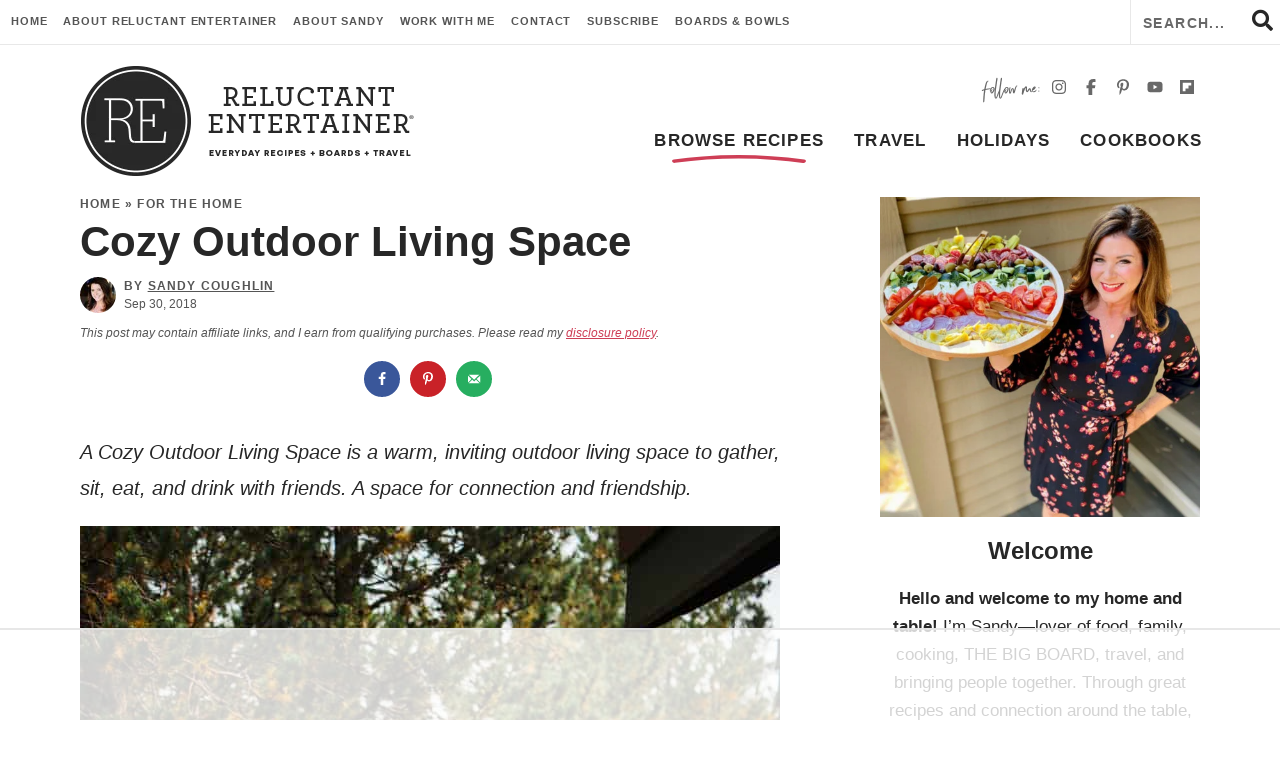

--- FILE ---
content_type: text/html
request_url: https://api.intentiq.com/profiles_engine/ProfilesEngineServlet?at=39&mi=10&dpi=936734067&pt=17&dpn=1&iiqidtype=2&iiqpcid=0082bfa1-37f9-40d3-bd34-50ba84ee7f64&iiqpciddate=1769011825277&pcid=c0edd155-0385-43a4-8916-7a9c50adff0d&idtype=3&gdpr=0&japs=false&jaesc=0&jafc=0&jaensc=0&jsver=0.33&testGroup=A&source=pbjs&ABTestingConfigurationSource=group&abtg=A&vrref=https%3A%2F%2Freluctantentertainer.com
body_size: 54
content:
{"abPercentage":97,"adt":1,"ct":2,"isOptedOut":false,"data":{"eids":[]},"dbsaved":"false","ls":true,"cttl":86400000,"abTestUuid":"g_7dde6dd7-f1be-4d98-a6cc-226cfc046b12","tc":9,"sid":1884989280}

--- FILE ---
content_type: text/html; charset=utf-8
request_url: https://www.google.com/recaptcha/api2/aframe
body_size: 259
content:
<!DOCTYPE HTML><html><head><meta http-equiv="content-type" content="text/html; charset=UTF-8"></head><body><script nonce="fKBYQ4EUHlDM2HI1gR4gSg">/** Anti-fraud and anti-abuse applications only. See google.com/recaptcha */ try{var clients={'sodar':'https://pagead2.googlesyndication.com/pagead/sodar?'};window.addEventListener("message",function(a){try{if(a.source===window.parent){var b=JSON.parse(a.data);var c=clients[b['id']];if(c){var d=document.createElement('img');d.src=c+b['params']+'&rc='+(localStorage.getItem("rc::a")?sessionStorage.getItem("rc::b"):"");window.document.body.appendChild(d);sessionStorage.setItem("rc::e",parseInt(sessionStorage.getItem("rc::e")||0)+1);localStorage.setItem("rc::h",'1769011834859');}}}catch(b){}});window.parent.postMessage("_grecaptcha_ready", "*");}catch(b){}</script></body></html>

--- FILE ---
content_type: text/plain
request_url: https://rtb.openx.net/openrtbb/prebidjs
body_size: -231
content:
{"id":"6efb4c81-54ec-4ef9-b7f7-7b309c008091","nbr":0}

--- FILE ---
content_type: text/plain; charset=utf-8
request_url: https://ads.adthrive.com/http-api/cv2
body_size: 6092
content:
{"om":["-230237272987811271","00xbjwwl","0163743-1891/85268","04897otm","0929nj63","0av741zl","0iyi1awv","0k298a5pd9v","0o3ed5fh","0p298ycs8g7","0p5m22mv","0p7rptpw","0pycs8g7","0sm4lr19","1","1011_302_56233468","1011_302_56233497","1011_302_56233555","1011_302_56233668","101779_7764-1036209","10310289136970_559920874","1043_202078386","11142692","11509227","11632314","1185:1610326628","1185:1610326728","11896988","11928172","12010080","12010084","12010088","12168663","12171239","124843_8","124843_9","124844_22","124848_7","124853_7","12_74_18113655","1374w81n","14ykosoj","1610326728","1611092","17_23266973","17_24767222","17_24767244","1891/84813","19r1igh7","1nswb35c","1p58w1x0","1ph0pm6n","1r7rfn75","1zjn1epv","1zx7wzcw","202430_200_EAAYACog7t9UKc5iyzOXBU.xMcbVRrAuHeIU5IyS9qdlP9IeJGUyBMfW1N0_","202d4qe7","203610","203611","206_262594","206_501349","206_522709","2132:45327638","2132:45562714","2132:45563061","2132:45999649","2149:12168663","2179:590157627360862445","2179:591283456202345442","2249:553779915","2249:650650503","2249:661004333","2249:691925891","2249:695781210","2249:703330140","2307:0llgkye7","2307:0pycs8g7","2307:1nswb35c","2307:1r7rfn75","2307:28u7c6ez","2307:2gev4xcy","2307:3i90e99q","2307:4etfwvf1","2307:5a5vgxhj","2307:6l5qanx0","2307:6n1cwui3","2307:72szjlj3","2307:74scwdnj","2307:8mv3pfbo","2307:8zkh523l","2307:94uuso8o","2307:9krcxphu","2307:9nex8xyd","2307:a1t6xdb7","2307:a4nw4c6t","2307:a566o9hb","2307:bu0fzuks","2307:cv0h9mrv","2307:dc9iz3n6","2307:duxvs448","2307:fmmrtnw7","2307:fphs0z2t","2307:fqeh4hao","2307:ge4000vb","2307:hn3eanl8","2307:hxb6eohg","2307:lu0m1szw","2307:ouycdkmq","2307:p3cf8j8j","2307:qfy64iwb","2307:t8b9twm5","2307:u7p1kjgp","2307:ujqkqtnh","2307:v31rs2oq","2307:zyycin2s","235fd9b1-6ad6-4bd8-9770-1430ba68b4f9","23786257","23786439","2409_15064_70_85445175","2409_15064_70_86128401","2409_15064_70_86128402","2409_25495_176_CR52092922","2409_25495_176_CR52092923","2409_25495_176_CR52092956","2409_25495_176_CR52092957","2409_25495_176_CR52175340","2409_25495_176_CR52178316","25_53v6aquw","25_8b5u826e","25_m2n177jy","25_oz31jrd0","25_pz8lwofu","25_sgaw7i5o","25_ti0s3bz3","25_ztlksnbe","25_zwzjgvpw","25zkgjsh","262592","262594","2636_1101777_7764-1036199","2636_1101777_7764-1036202","2636_1101777_7764-1036203","2636_1101777_7764-1036207","2636_1101777_7764-1036208","2636_1101777_7764-1036209","2636_1101777_7764-1036210","2662_199916_8153734","2662_200562_8172720","2662_200562_8172724","2662_200562_8182931","2662_255125_T26309109","2676:85402407","2676:86082997","2676:86082998","2676:86083199","2676:86698169","2676:86698326","2676:86739499","2711_15051_12169133","2715_9888_262592","2715_9888_262594","2715_9888_501349","2715_9888_549410","28933536","28u7c6ez","2939971","29414696","29414711","2d02cf4a-b29d-446b-b243-c0db152795bc","2gev4xcy","2gglwanz","2jjp1phz","2mk5t0sk","2mokbgft","2rumv0oi","3018/7bde77b5ea7700479e9d98db672b3e5a","308_125203_16","308_125204_12","33419345","33604789","33605623","33865078","34182009","3490:CR52212687","3490:CR52212688","3490:CR52223725","34945989","35753418","3646_185414_T26335189","3658_136236_fphs0z2t","3658_136236_hn3eanl8","3658_15078_fqeh4hao","3658_18008_duxvs448","3658_21647_a1t6xdb7","3658_229286_t8b9twm5","3658_582283_lu0m1szw","3658_608718_fk23o2nm","3658_67113_77gj3an4","3658_87799_c7mn7oi0","3702_139777_24765460","3702_139777_24765461","3702_139777_24765466","3702_139777_24765468","3702_139777_24765477","3702_139777_24765483","3702_139777_24765531","3702_139777_24765546","3702_139777_24765550","381513943572","3i90e99q","3q6ynnxu","3v2n6fcp","3wivd6ib","409_216326","409_216366","409_216396","409_216406","409_220354","409_223597","409_223599","409_225978","409_225988","409_225990","409_226322","409_226332","409_226366","409_227223","409_227224","409_227235","409_228059","409_228362","409_228371","409_228380","42231859","43a7ptxe","43jaxpr7","44023623","4430768","458901553568","46036511","46039085","46039894","46039897","485027845327","4941618","4972638","4aqwokyz","4b80jog8","4etfwvf1","4fk9nxse","4qxmmgd2","4zai8e8t","501349","50479792","51372397","51372410","51372434","51699649","52144870","521_425_203501","521_425_203505","521_425_203508","521_425_203517","521_425_203542","521_425_203543","521_425_203617","521_425_203621","521_425_203633","521_425_203635","521_425_203636","521_425_203674","521_425_203675","521_425_203677","521_425_203698","521_425_203700","521_425_203706","521_425_203729","521_425_203733","521_425_203736","521_425_203738","521_425_203739","521_425_203864","521_425_203867","521_425_203878","521_425_203884","521_425_203885","521_425_203890","521_425_203892","521_425_203893","521_425_203897","521_425_203900","521_425_203912","521_425_203932","521_425_203934","521_425_203936","521_425_203946","521_425_203952","521_425_203960","521_425_203970","521_425_203976","522567","5316_139700_87802704-bd5f-4076-a40b-71f359b6d7bf","5316_139700_af6bd248-efcd-483e-b6e6-148c4b7b9c8a","5316_139700_bd0b86af-29f5-418b-9bb4-3aa99ec783bd","5316_139700_e3bec6f0-d5db-47c8-9c47-71e32e0abd19","5316_139700_e57da5d6-bc41-40d9-9688-87a11ae6ec85","53v6aquw","55092220","5510:1nswb35c","5510:c7ybzxrr","5510:c88kaley","5510:cymho2zs","5510:kecbwzbd","5510:mznp7ktv","5510:ouycdkmq","5510:quk7w53j","5510:wfxqcwx7","55167461","55221385","553781814","5563_66529_OADD2.7353135343210_1Q4LXSN5SX8NZNBFZM","5563_66529_OADD2.7353135343872_1LKTBFPT7Z9R6TVGMN","55726194","557_409_216366","557_409_216396","557_409_220139","557_409_220159","557_409_220343","557_409_220344","557_409_220353","557_409_220354","557_409_220364","557_409_223589","557_409_223599","557_409_225988","557_409_228055","557_409_228105","557_409_228363","557_409_228385","557_409_235268","55826909","558_93_dtm79nhf","558_93_duxvs448","558_93_oz31jrd0","56071098","5626536529","56341213","56632486","58147757","588062576109","59856354","5989_1799740_704067611","5a5vgxhj","5l03u8j0","5mh8a4a2","5sfc9ja1","5vb39qim","5z1q3lnv","60146355","6026507537","60618611","60825627","609577512","60f5a06w","61210719","61213159","61213355","6126589193","618576351","61881631","618876699","618980679","61900466","619089559","61916211","61916223","61916225","61916229","61932920","61932925","61932948","61932957","61xc53ii","62019933","6226505239","6226534261","6226534299","6250_66552_1112487743","627225143","627227759","627290883","627309156","627309159","627506494","62787169","628015148","628086965","628153053","628222860","628223277","628360579","628360582","628444259","628444262","628444349","628444433","628444439","628456307","628456310","628456313","628456379","628456391","628622163","628622172","628622175","628622178","628622241","628622244","628622247","628622250","628683371","628687043","628687157","628687460","628687463","628803013","628841673","629007394","629009180","629167998","629168001","629168010","629168565","629171196","629171202","629350437","62946743","62973615","62980385","62981075","630137823","630928655","636401453420","6365_61796_685193681490","6365_61796_685193681499","6365_61796_742174851279","6365_61796_784844652399","6365_61796_784880263591","6365_61796_784880274628","63gwykf6","651637446","659216891404","659713728691","668547487","67swazxr","680_99480_700109391","683821359302","690_99485_1610326728","695879898","697189965","697189980","697189989","697190101","697876999","699183154","699183155","699467623","699557820","69d4zxd1","6adqba78","6b8inw6p","6l5qanx0","6m344286","6n1cwui3","6rbncy53","6z26stpw","6zt4aowl","701329615","704089220","704968015","705115233","705115332","705115442","705115523","705116521","705127202","705555329","705966148","70_85690530","70_86128402","722434589030","726223570444","729573858470","74243_74_18268080","7488qws5","74987687","7732580","7764-1036204","7764-1036207","7764-1036208","7764-1036209","779628197996","77a1d630-5aae-48e0-9ae3-0423ac8fa01d","77gj3an4","783AC1891/85268","79096183","79482174","79482188","794di3me","7969_149355_45142077","7969_149355_45563050","7969_149355_45563061","7969_149355_45868996","7969_149355_45999649","7qevw67b","7qnppulg","7x8f326o","7xb3th35","80070365","80070376","80ec5mhd","8152859","8152879","8154361","8154364","82133854","82_7764-1036207","82_7764-1036209","82_7764-1036210","8341_230731_589451478355172056","83443027","83443042","83447795","84578111","84578122","84578144","85402272","86509226","86509229","86744972","86744985","8b5u826e","8ghp0k6o","8i63s069","8linfb0q","8o298rkh93v","8orkh93v","8u2upl8r","8w4klwi4","8y2y355b","8z3l4rh4","8zkh523l","9057/0328842c8f1d017570ede5c97267f40d","9057/211d1f0fa71d1a58cabee51f2180e38f","9309343","96srbype","98xzy0ek","9925w9vu","9efq09za","9krcxphu","9nex8xyd","9rvsrrn1","9t6gmxuz","9vj21krg","9vykgux1","9wmwe528","9zqtrtrf","SChQFAH8jTE","a0l7lmjs","a0oxacu8","a1298t6xdb7","a1t6xdb7","a1vt6lsg","a4nw4c6t","a9bh8pnn","ah4nv6ui","ascierwp","aw5w3js1","axw5pt53","b8d5768a-fb13-44f1-8e4e-e943dcff2a38","bd5xg6f6","bfabg5d1","bn278v80","bnpe74hh","bp4f2d47","bpdqvav8","bpecuyjx","bw5u85ie","c1dt8zmk","c1hsjx06","c3jn1bgj","c75hp4ji","c7z0h277","cmpalw5s","cqant14y","cr-6ovjht2eubxe","cr-8us79ie6u9vd","cr-8us79ie6ubwe","cr-97pzzgzrubqk","cr-9hxzbqc08jrgv2","cr-9thp7g41u9vd","cr-Bitc7n_p9iw__vat__49i_k_6v6_h_jce2vm6d_U5356gokm","cr-aav1zg0qubwj","cr-aawz3f3qubwj","cr-f6puwm2w27tf1","cr-ghun4f53u9vd","cr-ghun4f53uatj","cr-hxf9stx0ubxe","cr-kz4ol95lubwe","cr-l0mooh3xu9vd","cr-vvyrba5tubxe","cr-wczbtvzoubxe","cr-wzt6eo5fu9vd","cr-x5xes1ejubwe","cv0h9mrv","cymho2zs","czt3qxxp","d5jdnwtq","d8f4f274-43c9-4256-8fff-f7a79bdf5c9c","d8ijy7f2","d9f6t30y","dc9iz3n6","ddr52z0n","dea7uaiq","dft15s69","dg2WmFvzosE","dpjydwun","dtm79nhf","duxvs448","dwghal43","e0qvl61l","e2c76his","e38qsvko","eb9vjo1r","edkk1gna","f2b9fad7-83db-4c10-8798-e0f2f20ada50","fjp0ceax","fk23o2nm","fmmrtnw7","fpbj0p83","fphs0z2t","fq298eh4hao","fqeh4hao","g49ju19u","g9z79oc7","ge4000vb","ge4kwk32","gix2ylp1","gn3plkq1","gnm8sidp","h0cw921b","h4d8w3i0","h600umfj","hdu7gmx1","heyp82hb","hf9ak5dg","hpybs82n","hqz7anxg","hueqprai","hwr63jqc","hxxrc6st","i7sov9ry","i9b8es34","iaqttatc","iu5svso2","iv9u083l","izn7xb48","j39smngx","j4r0agpc","j728o85b","jci9uj40","jfh85vr4","jr169syq","k3mnim0y","k6mxdk4o","kk5768bd","klqiditz","kns32sql","ksrdc5dk","kz8629zd","l04ojb5z","l2zwpdg7","l45j4icj","llssk7bx","lmi8pfvy","lp1o53wi","lu0m1szw","lvx7l0us","m00a5urx","m3128oiv","mmr74uc4","mnzinbrt","mtsc0nih","mvs8bhbb","n3egwnq7","np9yfx64","nv0uqrqm","o6aixi0z","oa0pvhpe","oaa25uh7","oe31iwxh","ofoon6ir","okem47bb","onu0njpj","op9gtamy","ot91zbhz","ouycdkmq","ox6po8bg","oxs5exf6","oyophs7h","oz31jrd0","oz6963wi","p0z6d8nt","pagvt0pd","pefxr7k2","plth4l1a","pnprkxyb","ppn03peq","pr3rk44v","pug4sba4","pz8lwofu","q0nt8p8d","q9I-eRux9vU","qM1pWMu_Q2s","qaoxvuy4","qen3mj4l","qfy64iwb","qhj5cnew","qiql1ro1","qjfdr99f","qqvgscdx","qsfx8kya","quk7w53j","r3co354x","rbs0tzzw","rxj4b6nw","s2ahu2ae","s4s41bit","sfg1qb1x","sk3ffy7a","sl8m2i0l","sslkianq","ssnofwh5","t2546w8l","t34l2d9w","t41ujkm8","t4zab46q","t7jqyl3m","t8b9twm5","t8qogbhp","tchmlp1j","ti0s3bz3","ts5r7epn","tty470r7","u7pifvgm","u863nap5","uda4zi8x","uf7vbcrs","ujl9wsn7","ujqkqtnh","uk9x4xmh","uqk9ow4n","uy87h4kt","v31rs2oq","v4rfqxto","ven7pu1c","vk8u5qr9","vnc30v3n","w82ynfkl","wfxqcwx7","wgkow1ko","wt0wmo2s","wvye2xa9","wy75flx2","x716iscu","xdaezn6y","xe7etvhg","xgzzblzl","xha9gvui","xies7jcx","xm7xmowz","xz9ajlkq","y51tr986","ybgpfta6","yi6qlg3p","yl9likui","yn190uvb","z4ptnka9","z8hcebyi","zaiy3lqy","zf298exqyi5","zfexqyi5","ziox91q0","znl4u1zy","zvdz58bk","zw6jpag6","zwzjgvpw","zxaju0ay","7979132","7979135"],"pmp":[],"adomains":["1md.org","a4g.com","about.bugmd.com","acelauncher.com","adameve.com","adelion.com","adp3.net","advenuedsp.com","aibidauction.com","aibidsrv.com","akusoli.com","allofmpls.org","arkeero.net","ato.mx","avazutracking.net","avid-ad-server.com","avid-adserver.com","avidadserver.com","aztracking.net","bc-sys.com","bcc-ads.com","bidderrtb.com","bidscube.com","bizzclick.com","bkserving.com","bksn.se","brightmountainads.com","bucksense.io","bugmd.com","ca.iqos.com","capitaloneshopping.com","cdn.dsptr.com","clarifion.com","clean.peebuster.com","cotosen.com","cs.money","cwkuki.com","dallasnews.com","dcntr-ads.com","decenterads.com","derila-ergo.com","dhgate.com","dhs.gov","digitaladsystems.com","displate.com","doyour.bid","dspbox.io","envisionx.co","ezmob.com","fla-keys.com","fmlabsonline.com","g123.jp","g2trk.com","gadgetslaboratory.com","gadmobe.com","getbugmd.com","goodtoknowthis.com","gov.il","grosvenorcasinos.com","guard.io","hero-wars.com","holts.com","howto5.io","http://bookstofilm.com/","http://countingmypennies.com/","http://fabpop.net/","http://folkaly.com/","http://gameswaka.com/","http://gowdr.com/","http://gratefulfinance.com/","http://outliermodel.com/","http://profitor.com/","http://tenfactorialrocks.com/","http://vovviral.com/","https://instantbuzz.net/","https://www.royalcaribbean.com/","ice.gov","imprdom.com","justanswer.com","liverrenew.com","longhornsnuff.com","lovehoney.com","lowerjointpain.com","lymphsystemsupport.com","meccabingo.com","media-servers.net","medimops.de","miniretornaveis.com","mobuppsrtb.com","motionspots.com","mygrizzly.com","myiq.com","myrocky.ca","national-lottery.co.uk","nbliver360.com","ndc.ajillionmax.com","nibblr-ai.com","niutux.com","nordicspirit.co.uk","notify.nuviad.com","notify.oxonux.com","own-imp.vrtzads.com","paperela.com","paradisestays.site","parasiterelief.com","peta.org","pfm.ninja","photoshelter.com","pixel.metanetwork.mobi","pixel.valo.ai","plannedparenthood.org","plf1.net","plt7.com","pltfrm.click","printwithwave.co","privacymodeweb.com","rangeusa.com","readywind.com","reklambids.com","ri.psdwc.com","royalcaribbean.com","royalcaribbean.com.au","rtb-adeclipse.io","rtb-direct.com","rtb.adx1.com","rtb.kds.media","rtb.reklambid.com","rtb.reklamdsp.com","rtb.rklmstr.com","rtbadtrading.com","rtbsbengine.com","rtbtradein.com","saba.com.mx","safevirus.info","securevid.co","seedtag.com","servedby.revive-adserver.net","shift.com","simple.life","smrt-view.com","swissklip.com","taboola.com","tel-aviv.gov.il","temu.com","theoceanac.com","track-bid.com","trackingintegral.com","trading-rtbg.com","trkbid.com","truthfinder.com","unoadsrv.com","usconcealedcarry.com","uuidksinc.net","vabilitytech.com","vashoot.com","vegogarden.com","viewtemplates.com","votervoice.net","vuse.com","waardex.com","wapstart.ru","wdc.go2trk.com","weareplannedparenthood.org","webtradingspot.com","www.royalcaribbean.com","xapads.com","xiaflex.com","yourchamilia.com"]}

--- FILE ---
content_type: text/plain
request_url: https://rtb.openx.net/openrtbb/prebidjs
body_size: -231
content:
{"id":"7c9af5c9-fc3d-438e-b987-6018904b04aa","nbr":0}

--- FILE ---
content_type: text/plain
request_url: https://rtb.openx.net/openrtbb/prebidjs
body_size: -87
content:
{"id":"e6680ea1-0ac4-4788-beaa-ff23c12401ca","nbr":0}

--- FILE ---
content_type: text/plain; charset=UTF-8
request_url: https://at.teads.tv/fpc?analytics_tag_id=PUB_17002&tfpvi=&gdpr_consent=&gdpr_status=22&gdpr_reason=220&ccpa_consent=&sv=prebid-v1
body_size: 56
content:
MTM4Zjg0YzMtNzc2NC00YzBjLThkN2QtOTkzNjRlMzUzZmQxIzYtNQ==

--- FILE ---
content_type: text/plain
request_url: https://rtb.openx.net/openrtbb/prebidjs
body_size: -231
content:
{"id":"3ebba71f-4856-4bb4-beab-78a0c2b641e3","nbr":0}

--- FILE ---
content_type: text/plain
request_url: https://rtb.openx.net/openrtbb/prebidjs
body_size: -231
content:
{"id":"6673c525-1884-4141-88dc-1b63b771c3e5","nbr":0}

--- FILE ---
content_type: text/plain
request_url: https://rtb.openx.net/openrtbb/prebidjs
body_size: -231
content:
{"id":"2f86955a-900f-44e7-a57c-6399b54b6033","nbr":0}

--- FILE ---
content_type: text/plain
request_url: https://rtb.openx.net/openrtbb/prebidjs
body_size: -231
content:
{"id":"772cb9c7-07b8-49e5-ab61-f9021e66510a","nbr":0}

--- FILE ---
content_type: text/plain
request_url: https://rtb.openx.net/openrtbb/prebidjs
body_size: -231
content:
{"id":"3d75a658-c530-4cd8-a336-a118458386a4","nbr":0}

--- FILE ---
content_type: text/plain
request_url: https://rtb.openx.net/openrtbb/prebidjs
body_size: -231
content:
{"id":"c7f12fac-ba0b-4009-a97f-3a4bf1abecce","nbr":0}

--- FILE ---
content_type: text/plain
request_url: https://rtb.openx.net/openrtbb/prebidjs
body_size: -231
content:
{"id":"b1045df8-5d27-4d0a-9a5c-95d206c51e82","nbr":0}

--- FILE ---
content_type: text/plain
request_url: https://rtb.openx.net/openrtbb/prebidjs
body_size: -231
content:
{"id":"661b63c0-4dea-4b4e-b5a8-3b3774d91524","nbr":0}

--- FILE ---
content_type: text/plain
request_url: https://rtb.openx.net/openrtbb/prebidjs
body_size: -231
content:
{"id":"74ea2322-2904-400e-93eb-f46cf4a092aa","nbr":0}